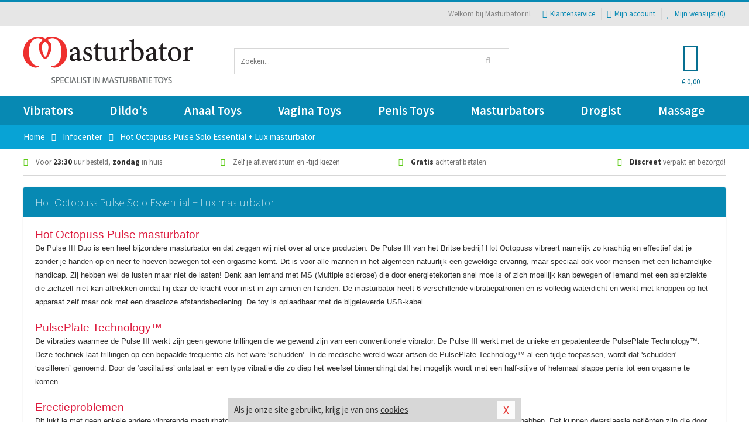

--- FILE ---
content_type: text/html; charset=UTF-8
request_url: https://www.masturbator.nl/info/hot-octopuss-pulse-solo-essential-lux-masturbator.html
body_size: 5262
content:
<!DOCTYPE html>
<html lang="nl">
<head>
<title>Hot Octopuss Pulse Solo Essential + Lux masturbator</title>
<meta name="viewport" content="width=device-width, initial-scale=1.0, user-scalable=no">
<meta http-equiv="X-UA-Compatible" content="IE=edge">
<meta content="IE=edge" http-equiv="X-UA-Compatible">
<meta charset="utf-8">
<meta name="format-detection" content="telephone=no">



<meta name="robots" content="index, follow">






<meta name="keywords" content="">



<meta name="description" content="">









<link nonce="68322436b0f62a29aaba966e3584d8a716d8565ca266bb2e1301932e129ad268" href="https://cdn.edc.nl/customs/css/styles_1641.css" rel="stylesheet">






<meta name="author" content="Masturbator.nl">



<link nonce="68322436b0f62a29aaba966e3584d8a716d8565ca266bb2e1301932e129ad268" rel="canonical" href="https://www.masturbator.nl/info/hot-octopuss-pulse-solo-essential-lux-masturbator.html">









<!-- HTML5 Shim and Respond.js IE8 support of HTML5 elements and media queries -->
<!-- WARNING: Respond.js doesn't work if you view the page via file:// -->
<!--[if lt IE 9]>
  <script  nonce="68322436b0f62a29aaba966e3584d8a716d8565ca266bb2e1301932e129ad268" src="https://oss.maxcdn.com/libs/html5shiv/3.7.0/html5shiv.js"></script>
  <script  nonce="68322436b0f62a29aaba966e3584d8a716d8565ca266bb2e1301932e129ad268" src="https://oss.maxcdn.com/libs/respond.js/1.3.0/respond.min.js"></script>
<![endif]-->


<style nonce="68322436b0f62a29aaba966e3584d8a716d8565ca266bb2e1301932e129ad268">
#new_alert_overlay{
    position:fixed;
    top:0;
    right:0;
    bottom:0;
    left:0;
    content:'';
    z-index:9999;
    background-color:rgba(255,255,255,0.8);
}
.new-alert{
    position:absolute;
    top:50%;
    left:50%;
    z-index:10000;
    padding:15px;
    background-color:white;
    border:1px solid #333;
    transform:translate(-50%,-50%);
    text-align:center;
}

.new-alert button{
    margin-top:10px;
    padding:3px 13px;
    background:none;
    border:none;
    border:1px solid #B9B9B9;
    text-transform:uppercase;
}
</style>
</head>
<body>



<div class="body-blur"></div>






<div id="overall_popup_window"></div>
<div id="modal_wrapper"></div>



<div class="site-header-topbar">
<div class="container">







<div class="links-menu">
<ul>



<li class="welcome">Welkom bij Masturbator.nl</li>



<li><a href="https://www.masturbator.nl/klantenservice" title="Klantenservice" target="_self"><i class="fa fa-comments"></i>Klantenservice</a></li>



<li><a href="https://www.masturbator.nl/account" title="Mijn account"><i class="fa fa-user"></i>Mijn account</a></li>



<li class="wishlistIndicator">
<a href="https://www.masturbator.nl/wenslijst" title="Mijn wenslijst">



<i id="wishlist_header_icon" class="fa fa-heart"></i>



Mijn wenslijst


(<span id="wishlist_header_count">0</span>)
</a>
</li>
</ul>
</div>






<div class="mobiele-header">


<div class="button menu">
<button id="mobile_navigation_button" type="button"><i class="fa fa-bars"></i></button>
</div>


<div class="button zoeken"><button id="mobile_search_button" type="button"><i class="fa fa-search"></i></button></div>


<div class="button wenslijst wishlistIndicator">
<a href="https://www.masturbator.nl/wenslijst" id="mobile_wishlist_button"><i class="fa fa-heart"></i></a>
</div>


<div id="header_winkelwagen_mob" class="button winkelmandje">
<a href="https://www.masturbator.nl/afrekenenwinkelwagen" id="mobile_shoppingcart_button"><i class="fa fa-shopping-basket"></i></a>
<span class="ww-aantal">0</span>
</div>


<div class="logo">
<a href="https://www.masturbator.nl/">
<img alt="Masturbator.nl" class="img-responsive" src="https://cdn.edc.nl/customs/logos/shop/1641.png" width="290" height="120">
</a>
</div>
</div>
</div>
</div>






<header id="website_header" class="site-header" onmouseleave="winkelwagenclose()">
<div class="container">



<div class="site-header-logo hidden-xs">
<a class="p-r-10" href="https://www.masturbator.nl/">
<img alt="Masturbator.nl" class="img-responsive" src="https://cdn.edc.nl/customs/logos/shop/1641.png" width="290" height="120">
</a>
</div>



<div class="site-header-zoeken">
<form id="top_search" class="header-zoeken-formulier" method="get" action="https://www.masturbator.nl/zoeken.html" accept-charset="utf-8">
<input class="header-zoeken-formulier-veld" type="search" name="zoek" placeholder="Zoeken..." onblur="setTimeout(tzs3,500);" onkeyup="tzs(this.value)" onkeydown="tzs4()" autocomplete="off">
<button class="header-zoeken-formulier-knop" type="submit" value="Zoeken"><i class="fa fa-search"></i></button>
<div id="zoeksuggesties" class="hidden-xs"></div>
</form>
</div>



<div id="top_cart" class="site-header-winkelmandje hidden-xs">
<a id="shopping_cart_icon" class="winkelmandje" href="https://www.masturbator.nl/afrekenenwinkelwagen" onmouseenter="winkelwagenopen()">



<div class="winkelmandje-icoon"><i class="fa fa-shopping-basket"></i></div>






<div id="shopping_cart_total" class="winkelmandje-prijs">&euro; 0,00</div>
</a></div>




<div id="top_microcart" class="hidden-xs">
<div class="wrapper">
<h2>
Winkelwagen <button type="button" class="" onclick="winkelwagenclose()"><i class="fa fa-times"></i></button>
</h2>
<div class="lege-winkelwagen">
<p>Je winkelwagen bevat nog geen producten.</p>
</div>
</div></div>
</div>
</header>



<nav id="site_navigation">
<div class="container">
<ul class="p-0">
<li class="menu-item mobile title">Winkelen <span class="close-navigation c-pointer">X</span></li>






<li class="menu-item ">
<a href="https://www.masturbator.nl/sextoys/vibrators/">
Vibrators</a>


</li>
<li class="menu-item ">
<a href="https://www.masturbator.nl/sextoys/dildos/">
Dildo's</a>


</li>
<li class="menu-item ">
<a href="https://www.masturbator.nl/sextoys/anaal-toys">
Anaal Toys</a>


</li>
<li class="menu-item ">
<a href="https://www.masturbator.nl/sextoys/vagina-toys">
Vagina Toys</a>


</li>
<li class="menu-item ">
<a href="https://www.masturbator.nl/sextoys/penis-toys">
Penis Toys</a>


</li>
<li class="menu-item ">
<a href="https://www.masturbator.nl/sextoys/masturbators">
Masturbators</a>


</li>
<li class="menu-item ">
<a href="https://www.masturbator.nl/sextoys/drogisterij/">
Drogist</a>


</li>
<li class="menu-item ">
<a href="https://www.masturbator.nl/sextoys/massage">
Massage</a>


</li>






<li class="menu-item mobile"><a href="https://www.masturbator.nl/blog">Blog</a></li>
<li class="menu-item mobile title">Account</li>
<li class="menu-item mobile"><a href="https://www.masturbator.nl/afrekenenwinkelwagen"><i class="fa fa-shopping-basket"></i> Winkelwagen</a></li>
<li class="menu-item mobile"><a href="https://www.masturbator.nl/wenslijst"><i class="fa fa-heart"></i> Wenslijst</a></li>
<li class="menu-item mobile"><a href="https://www.masturbator.nl/account"><i class="fa fa-user"></i> Mijn account</a></li>
<li class="menu-item visible-xs klantenservice">
<a href="https://www.masturbator.nl/klantenservice">
<i class="fa fa-comments"></i>
<span class="hidden-xs">+31 598 690453<br></span>
<span class="subline">Klantenservice </span>
</a>
</li>
</ul>
</div>
</nav>






<nav>
<div class="breadcrumb-container sub-light">
<div class="container">
<div class="row">
<div class="col-xs-12 col-sm-12 col-md-12 col-lg-12">
<ul id="breadcrumb">
<li>
<a href="/">
<span>
<span>Terug naar</span>  Home</span>
</a>
</li>
<li>
<a href="/info">
<span>
<span>Terug naar</span>  Infocenter</span>
</a>
</li>
</ul>

<div class="actieve-pagina">
<i class="visible-xs fa fa-caret-left"></i>
<span>
Hot Octopuss Pulse Solo Essential + Lux masturbator</span>
</div>
</div>
</div>
</div>
</div>

<script  nonce="68322436b0f62a29aaba966e3584d8a716d8565ca266bb2e1301932e129ad268" type="application/ld+json">
{
  "@context": "http://schema.org",
  "@type": "BreadcrumbList",
  "itemListElement": [
  {
    "@type": "ListItem",
    "position": 1,
    "item": {
      "@id": "/",
      "name": "Home"
    }
  },
   {
    "@type": "ListItem",
    "position": 2,
    "item": {
      "@id": "/info",
      "name": "Infocenter"
    }
  },
   {
    "@type": "ListItem",
    "position": 3,
    "item": {
      "@id": "/info/hot-octopuss-pulse-solo-essential-lux-masturbator.html",
      "name": "Hot Octopuss Pulse Solo Essential + Lux masturbator"
    }
  }
   ]
}
</script>


<div class="usp-wrapper">
<div class="container">
<div class="row">
<div class="hidden-xs col-sm-12 col-md-12 col-lg-12">

<ul class="usps">
<li><span class="fa fa-check c-c2a"></span> Voor <strong>23:30</strong> uur besteld, <strong>zondag</strong> in huis</li>
<li class=" hidden-sm hidden-md"><span class="fa fa-check c-c2a"></span> Zelf je afleverdatum en -tijd kiezen</li>
<li class="hidden-sm"><span class="fa fa-check c-c2a"></span> <strong>Gratis</strong> achteraf betalen</li>
<li><span class="fa fa-check c-c2a"></span> <strong>Discreet</strong> verpakt en bezorgd!</li>
</ul>
</div>
</div>
</div>
</div>
</nav>

<div id="infocenter" class="inhoud-pagina"><div class="container"><div class="row"><div class="col-xs-12 col-sm-8 col-md-9 col-lg-12"><div class="row"><div class="col-xs-12 col-sm-12 col-md-12 col-lg-12"><div class="card m-t-20"><div class="card-header"><h1 class="card-title">Hot Octopuss Pulse Solo Essential + Lux masturbator</h1></div><div class="card-content"><h2 style="font-weight: normal; line-height: 1.2; font-family: sans-serif, Arial, Verdana, &quot;Trebuchet MS&quot;;">Hot Octopuss Pulse masturbator</h2>

<p style="font-family: sans-serif, Arial, Verdana, &quot;Trebuchet MS&quot;; font-size: 13px;">De Pulse III Duo is een heel bijzondere masturbator en dat zeggen wij niet over al onze producten. De Pulse III van het Britse bedrijf Hot Octopuss vibreert namelijk zo krachtig en effectief dat je zonder je handen op en neer te hoeven bewegen tot een orgasme komt. Dit is voor alle mannen in het algemeen natuurlijk een geweldige ervaring, maar speciaal ook voor mensen met een lichamelijke handicap. Zij hebben wel de lusten maar niet de lasten! Denk aan iemand met MS (Multiple sclerose) die door energietekorten snel moe is of zich moeilijk kan bewegen of iemand met een spierziekte die zichzelf niet kan aftrekken omdat hij daar de kracht voor mist in zijn armen en handen. De masturbator heeft 6 verschillende vibratiepatronen en is volledig waterdicht en werkt met knoppen op het apparaat zelf maar ook met een draadloze afstandsbediening. De toy is oplaadbaar met de bijgeleverde USB-kabel.</p>

<h2 style="font-weight: normal; line-height: 1.2; font-family: sans-serif, Arial, Verdana, &quot;Trebuchet MS&quot;;"><br />
PulsePlate Technology&trade;</h2>

<p style="font-family: sans-serif, Arial, Verdana, &quot;Trebuchet MS&quot;; font-size: 13px;">De vibraties waarmee de Pulse III werkt zijn geen gewone trillingen die we gewend zijn van een conventionele vibrator. De Pulse III werkt met de unieke en gepatenteerde PulsePlate Technology&trade;. Deze techniek laat trillingen op een bepaalde frequentie als het ware &lsquo;schudden&rsquo;. In de medische wereld waar artsen de PulsePlate Technology&trade; al een tijdje toepassen, wordt dat &#39;schudden&#39; &lsquo;oscilleren&rsquo; genoemd. Door de &lsquo;oscillaties&rsquo; ontstaat er een type vibratie die zo diep het weefsel binnendringt dat het mogelijk wordt met een half-stijve of helemaal slappe penis tot een orgasme te komen.</p>

<h2 style="font-weight: normal; line-height: 1.2; font-family: sans-serif, Arial, Verdana, &quot;Trebuchet MS&quot;;"><br />
Erectieproblemen</h2>

<p style="font-family: sans-serif, Arial, Verdana, &quot;Trebuchet MS&quot;; font-size: 13px;">Dit lukt je met geen enkele andere vibrerende masturbator en dat maakt de Pulse III Duo&nbsp;bijzonder geschikt voor mannen die erectieproblemen hebben. Dat kunnen dwarslaesie pati&euml;nten zijn die door een volledige verlamming geen erectie meer kunnen krijgen maar ook jonge mannen kunnen vanwege psychische factoren als faalangst, relatieproblemen en een negatief zelfbeeld last hebben van erectiestoornissen. Maar zij kunnen ook problemen ondervinden doordat zij bepaalde medicijnen gebruiken, bijvoorbeeld voor een depressie. Maar zeker ook mannen op leeftijd (met misschien diabetes of hart- en vaatziekten) zullen veel plezier beleven aan de Pulse III Duo.</p>

<h2 style="font-weight: normal; line-height: 1.2; font-family: sans-serif, Arial, Verdana, &quot;Trebuchet MS&quot;;"><br />
Senioren</h2>

<p style="font-family: sans-serif, Arial, Verdana, &quot;Trebuchet MS&quot;; font-size: 13px;">Ongeveer 72% van de Nederlandse mannen tussen de 71 en 80 jaar oud heeft weleens last van erectieproblemen. De penis wordt minder hard en blijft minder lang stijf. Het komt ook voor dat bij seksuele opwinding een erectie uitblijft. De bekende Amerikaanse seksuologen David Pittle (70+) en Joan Price (ook 70+) geven oudere mannen die het plezier in seks niet willen verliezen het advies de Pulse III Duo te kopen.</p>

<p style="font-family: sans-serif, Arial, Verdana, &quot;Trebuchet MS&quot;; font-size: 13px;">Voor senioren is de Pulse III Duo masturbator namelijk een effectief hulpmiddel om de penis opgang te brengen en langzaam volledig hard te maken. Mits die functie nog aanwezig is natuurlijk. Maar ook als de penis half-stijf blijft of helemaal niet hard meer wordt, lukt het mannen om tot een orgasme te komen.</p>

<p style="font-family: sans-serif, Arial, Verdana, &quot;Trebuchet MS&quot;; font-size: 13px;">Het enige wat zij hoeven te doen is de penis tussen de twee ruime, flexibele vleugels te schuiven en het apparaatje aan te zetten. Elk formaat penis past in de holle vibrator, in stijve, half-stijve of slappe toestand, het maakt niet uit. De zogenaamde &lsquo;oscillaties&rsquo; wekken niet alleen gemakkelijk een hands-free orgasme op, het orgasme wordt door mannen veel heftiger ervaren en het voelt bovendien volkomen uniek aan.</p>

<p style="font-family: sans-serif, Arial, Verdana, &quot;Trebuchet MS&quot;; font-size: 13px;"><strong>Scroll of veeg omlaag voor alle beschikbare modellen</strong></p></div></div></div><div class="col-xs-12 col-sm-12 col-md-12 col-lg-12"><div id="po_holder"><div class="card"><div class="card-header"><h2 class="card-title">Hot Octopuss Pulse Solo Essential + Lux masturbator</h2></div><div class="card-content"><div class="producten-overzicht"><div class="row">






<div class="col-xs-12 col-sm-6 col-md-4 col-lg-4 po_blok">





<div class="card">



<div class="card-image m-t-20">
<div class="absolute-square">
<a href="/vibrerende-masturbator/hot-octopuss-pulse-solo-essential-zwart_38629.html" rel="no-follow" class="content">
<img src="https://cdn.edc.nl/450/ho16_14.jpg" alt="Hot Octopuss PULSE SOLO ESSENTIAL - Zwart" class="img-responsive" width="450" height="450">
</a>
</div>
</div>


<div class="card-content">



<a class="d-block h-50 f-xs-lh-20 f-lh-25 f-xs-medium f-larger f-600 f-td-n c-darkest  m-b-5 d-overflow-hidden" href="/vibrerende-masturbator/hot-octopuss-pulse-solo-essential-zwart_38629.html">
Hot Octopuss PULSE SOLO ESSENTIAL - Zwart</a>



<p class="f-lh-30 h-30">


<span class="c-main f-extra-larger f-900">&euro; 99,99</span>
</p>




<div class="m-t-10 h-40 f-lh-20 c-cta f-medium f-700 m-b-5 f-uppercase">
Voor 23:30 uur besteld, zondag in huis</div>


 <div class="m-t-10">
 <a class="knop-plat main uppercase vol" href="/vibrerende-masturbator/hot-octopuss-pulse-solo-essential-zwart_38629.html">Bekijk dit product</a>
 </div>
</div>
</div>
</div>







<div class="col-xs-12 col-sm-6 col-md-4 col-lg-4 po_blok">





<div class="card">



<div class="card-image m-t-20">
<div class="absolute-square">
<a href="/vibrerende-masturbator/hot-octopuss-pulse-solo-lux-masturbator-met-afstandsbediening_38630.html" rel="no-follow" class="content">
<img src="https://cdn.edc.nl/450/ho17_16.jpg" alt="Hot Octopuss PULSE SOLO LUX - Masturbator Met Afstandsbediening" class="img-responsive" width="450" height="450">
</a>
</div>
</div>


<div class="card-content">



<a class="d-block h-50 f-xs-lh-20 f-lh-25 f-xs-medium f-larger f-600 f-td-n c-darkest  m-b-5 d-overflow-hidden" href="/vibrerende-masturbator/hot-octopuss-pulse-solo-lux-masturbator-met-afstandsbediening_38630.html">
Hot Octopuss PULSE SOLO LUX - Masturbator Met Afstandsbediening</a>



<p class="f-lh-30 h-30">


<span class="c-main f-extra-larger f-900">&euro; 149,99</span>
</p>




<div class="m-t-10 h-40 f-lh-20 c-cta f-medium f-700 m-b-5 f-uppercase">
Voor 23:30 uur besteld, zondag in huis</div>


 <div class="m-t-10">
 <a class="knop-plat main uppercase vol" href="/vibrerende-masturbator/hot-octopuss-pulse-solo-lux-masturbator-met-afstandsbediening_38630.html">Bekijk dit product</a>
 </div>
</div>
</div>
</div>
</div></div></div></div></div></div></div></div></div></div></div><footer id="site_footer">






<div class="footer-info">
<div class="container">
<div class="row">
<div class="col-xs-12 col-sm-3 col-md-3 col-lg-3">
<div class="title">Masturbator.nl</div>
<ul>
<li><a href="https://www.masturbator.nl/klantenservice/over-ons/bedrijfsgegevens/">Bedrijfsgegevens</a></li>
<li><a href="https://www.masturbator.nl/blog">Blog</a></li>
<li><a href="https://www.masturbator.nl/links">Links</a></li>
<li><a href="https://www.masturbator.nl/merken">Merken</a></li>
</ul>
</div>
<div class="col-xs-12 col-sm-3 col-md-3 col-lg-3">
<div class="title">Service</div>
<ul>
<li><a href="https://www.masturbator.nl/klantenservice/betaalmethoden/">Betaalmethoden</a></li>
<li><a href="https://www.masturbator.nl/klantenservice/veiligheid-en-privacy/">Veiligheid en privacy</a></li>
<li><a href="https://www.masturbator.nl/klantenservice/verzending-en-discretie/">Verzending en discretie</a></li>
<li><a href="https://www.masturbator.nl/klantenservice/ruilen-en-retouren/">Ruilen en retourneren</a></li>
</ul>
</div>
<div class="col-xs-12 col-sm-3 col-md-3 col-lg-3">
<div class="title">Hulp nodig?</div>
<ul>
<li><a href="https://www.masturbator.nl/klantenservice">Contact</a></li>
<li><a href="javascript:javascript:getmaattabel();">Maattabel</a></li>
<li><a href="https://www.masturbator.nl/info">Infocenter</a></li>
<li><a href="https://www.masturbator.nl/klantenservice/klantenservice/vragen/">FAQ</a></li>
</ul>
</div>
<div class="col-xs-12 col-sm-3 col-md-3 col-lg-3">
<div class="title">&nbsp;</div>
<ul>
<li><a href="https://www.masturbator.nl/klantenservice/veiligheid-en-privacy/cookies/">Cookies</a></li>
<li><a href="https://www.masturbator.nl/vieworder.html">Orderstatus</a></li>
<li><a href="https://www.masturbator.nl/sitemap">Sitemap</a></li>
</ul>
</div>
</div>
</div></div>






<div class="footer-service">
<div class="container">
<div class="row">
<div class="col-xs-12 col-sm-6 col-md-6 col-lg-6">
<div class="afhaal m-b-15">
<div class="title">Klantenservice</div>
<div class="clearfix">
<div class="foto">
<img alt="Afhaallocatie" src="https://cdn.edc.nl/customs/responsive1/footer/footer-locatie-foto.png" width="150" height="150">
</div>

<div class="info">
<div>Phoenixweg 6</div>
<div>9641KS Veendam</div>
<div>Nederland</div>



<div><a href="tel:0598690453"><img alt="" width="18" height="11" src="https://cdn.edc.nl/consument/vlaggen/1.gif"> 0598 690 453</a></div>
<div><a href="tel:038081140"><img alt="" width="18" height="11" src="https://cdn.edc.nl/consument/vlaggen/2.gif"> 03 808 1140</a></div>

<div><a href="https://www.masturbator.nl/klantenservice#contactformulier"> servicedesk&#64;edc.nl </a></div>
</div>
</div>
</div>
</div>



<div class="col-xs-12 col-sm-6 col-md-6 col-lg-6">
</div>
</div>
</div></div>






<div class="footer-logos">
<div class="container">
<div class="row">
<div class="col-xs-12">
<div class="betaalmogelijkheden">



<div class="mogelijkheid ideal"></div>
<div class="mogelijkheid mastercard"></div>
<div class="mogelijkheid visa"></div>
<div class="mogelijkheid paypal"></div>
<div class="mogelijkheid postnl"></div>
<div class="mogelijkheid dhl"></div>
</div>
</div>
</div>
</div></div>






<div class="footer-copyright">
<div class="container">
<div class="row">
<div class="col-xs-12 col-sm-12 col-md-12 col-lg-12">


<ul class="copyright-urls">
<li><a href="https://www.masturbator.nl/klantenservice/veiligheid-en-privacy/algemene-voorwaarden/">Algemene voorwaarden</a></li>
<li><a href="https://www.masturbator.nl/klantenservice/veiligheid-en-privacy/disclaimer/">Disclaimer</a></li>
<li><a href="https://www.masturbator.nl/klantenservice">Contact</a></li>
<li><a href="https://www.masturbator.nl/reviews">Klantbeoordelingen</a></li>
</ul>


<div class="copyright">
&copy; 2026 <span>Masturbator.nl</span>
</div>


</div>
</div>
</div></div>
</footer>






<div id="cookieBar" class="cookie-bar">
<button id="closeCookieBar" type="button">X</button>

Als je onze site gebruikt, krijg je van ons 
<a href="https://www.masturbator.nl/klantenservice/veiligheid-en-privacy/cookies/" title="cookies" target="_self">cookies</a>
</div>

















<script  nonce="68322436b0f62a29aaba966e3584d8a716d8565ca266bb2e1301932e129ad268" type="text/javascript" src="https://cdn.edc.nl/js/jQuery/jquery.js"></script>




<script  nonce="68322436b0f62a29aaba966e3584d8a716d8565ca266bb2e1301932e129ad268" type="text/javascript" src="/js/1641/script.js?v=2425"></script>


<script  nonce="68322436b0f62a29aaba966e3584d8a716d8565ca266bb2e1301932e129ad268">

</script>

<!-- Start eXTReMe Pro Tracker Code V3/7
Login:    dildootj
Help:     https://www.extremetracking.com
Installation instructions:
Copy and paste this code between the two body tags into the
*source* of your pages or in your footer/template. Best is
to use a normal text editor such as notepad. -->
<script  nonce="68322436b0f62a29aaba966e3584d8a716d8565ca266bb2e1301932e129ad268" type="text/javascript"><!--
EXd=document;location.protocol=="https:"?EXp="https":EXp="http";EXs="src";
EXd.write("<img "+EXs+"="+EXp+"://nht-2.extreme-dm.com/n2.g?login=dildootj",
    "&url="+escape(EXd.URL)+"&jv="+navigator.javaEnabled()+"&",
    "d="+screen.width+"x"+screen.height+"&c="+screen.colorDepth+"",
    "&l="+escape(EXd.referrer)+" width=0 height=0>");//-->
</script><noscript><img height="1" width="1" alt=""
                        src="https://nht-2.extreme-dm.com/n2.g?login=dildootj&amp;url=nojs">
</noscript>
<!-- End eXTReMe Pro Tracker Code -->




<script  nonce="68322436b0f62a29aaba966e3584d8a716d8565ca266bb2e1301932e129ad268" type="text/javascript">

  function isMobile() {
    const toMatch = [/Android/i, /webOS/i, /iPhone/i, /iPad/i, /iPod/i, /BlackBerry/i, /Windows Phone/i];
    return toMatch.some((toMatchItem) => {
      return navigator.userAgent.match(toMatchItem);
    });
  }
</script>

</body>
</html>